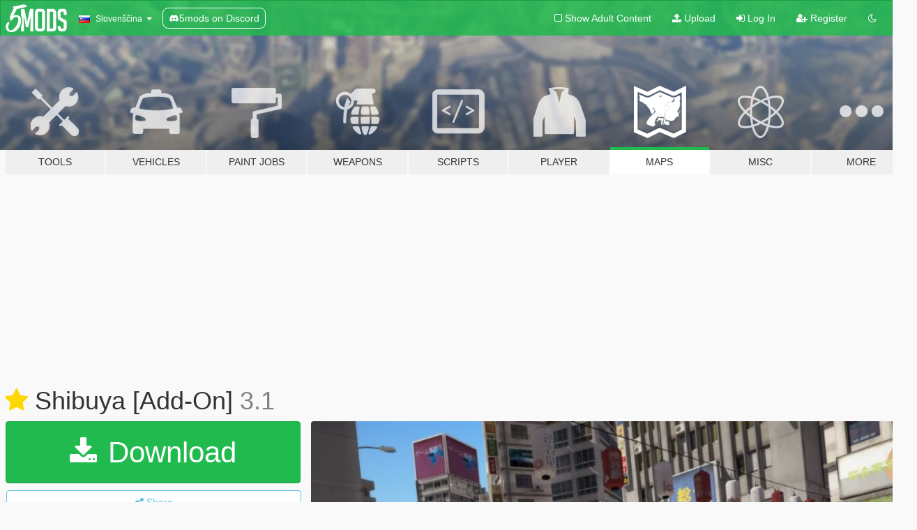

--- FILE ---
content_type: text/html; charset=utf-8
request_url: https://sl.gta5-mods.com/maps/shibuya-add-on
body_size: 15842
content:

<!DOCTYPE html>
<html lang="sl" dir="ltr">
<head>
	<title>
		Shibuya [Add-On] - GTA5-Mods.com
	</title>

		<script
		  async
		  src="https://hb.vntsm.com/v4/live/vms/sites/gta5-mods.com/index.js"
        ></script>

        <script>
          self.__VM = self.__VM || [];
          self.__VM.push(function (admanager, scope) {
            scope.Config.buildPlacement((configBuilder) => {
              configBuilder.add("billboard");
              configBuilder.addDefaultOrUnique("mobile_mpu").setBreakPoint("mobile")
            }).display("top-ad");

            scope.Config.buildPlacement((configBuilder) => {
              configBuilder.add("leaderboard");
              configBuilder.addDefaultOrUnique("mobile_mpu").setBreakPoint("mobile")
            }).display("central-ad");

            scope.Config.buildPlacement((configBuilder) => {
              configBuilder.add("mpu");
              configBuilder.addDefaultOrUnique("mobile_mpu").setBreakPoint("mobile")
            }).display("side-ad");

            scope.Config.buildPlacement((configBuilder) => {
              configBuilder.add("leaderboard");
              configBuilder.addDefaultOrUnique("mpu").setBreakPoint({ mediaQuery: "max-width:1200px" })
            }).display("central-ad-2");

            scope.Config.buildPlacement((configBuilder) => {
              configBuilder.add("leaderboard");
              configBuilder.addDefaultOrUnique("mobile_mpu").setBreakPoint("mobile")
            }).display("bottom-ad");

            scope.Config.buildPlacement((configBuilder) => {
              configBuilder.add("desktop_takeover");
              configBuilder.addDefaultOrUnique("mobile_takeover").setBreakPoint("mobile")
            }).display("takeover-ad");

            scope.Config.get('mpu').display('download-ad-1');
          });
        </script>

	<meta charset="utf-8">
	<meta name="viewport" content="width=320, initial-scale=1.0, maximum-scale=1.0">
	<meta http-equiv="X-UA-Compatible" content="IE=edge">
	<meta name="msapplication-config" content="none">
	<meta name="theme-color" content="#20ba4e">
	<meta name="msapplication-navbutton-color" content="#20ba4e">
	<meta name="apple-mobile-web-app-capable" content="yes">
	<meta name="apple-mobile-web-app-status-bar-style" content="#20ba4e">
	<meta name="csrf-param" content="authenticity_token" />
<meta name="csrf-token" content="jRdTsed0kYygFgTofimRBliviobekD9IJ1qlPTNKw3dew8WvM3+ByGWS7QuJBXCJC/f8DeDIBGwPmL2Bd4v44Q==" />
	    <!--suppress ALL -->

    <meta property="og:url" content="https://sl.gta5-mods.com/maps/shibuya-add-on">
    <meta property="og:title" content="Shibuya [Add-On]">
    <meta property="og:description" content="DO NOT REUPLOAD HERE OR ANYWHERE ELSE   Want beta access to this map mod and others like Vice City and San Andreas? Join here - https://discord.gg/Z7uqRdr  Description:  Drift around this tokyo like map with LOD and SLOD. This is possibly the most optimised map I have ever done I hope you enjoy. This map was done exclusivly for Hashiyra (previously known as xongames) but I decided to upload because of the immense quality of map.  Ma...">
    <meta property="og:site_name" content="GTA5-Mods.com">
    <meta property="og:image" content="https://img.gta5-mods.com/q75/images/shibuya-add-on/1c7f76-2019.04.27-14.12_01.jpg">

    <meta name="twitter:card" content="summary_large_image">
    <meta name="twitter:site" content="@5mods">
    <meta name="twitter:title" content="Shibuya [Add-On]">
    <meta name="twitter:description" content="DO NOT REUPLOAD HERE OR ANYWHERE ELSE   Want beta access to this map mod and others like Vice City and San Andreas? Join here - https://discord.gg/Z7uqRdr  Description:  Drift around this tokyo like map with LOD and SLOD. This is possibly the most optimised map I have ever done I hope you enjoy. This map was done exclusivly for Hashiyra (previously known as xongames) but I decided to upload because of the immense quality of map.  Ma...">
    <meta name="twitter:image" content="https://img.gta5-mods.com/q75/images/shibuya-add-on/1c7f76-2019.04.27-14.12_01.jpg">


	<link rel="shortcut icon" type="image/x-icon" href="https://images.gta5-mods.com/icons/favicon.png">
	<link rel="stylesheet" media="screen" href="/assets/application-7e510725ebc5c55e88a9fd87c027a2aa9e20126744fbac89762e0fd54819c399.css" />
	    <link rel="alternate" hreflang="id" href="https://id.gta5-mods.com/maps/shibuya-add-on">
    <link rel="alternate" hreflang="ms" href="https://ms.gta5-mods.com/maps/shibuya-add-on">
    <link rel="alternate" hreflang="bg" href="https://bg.gta5-mods.com/maps/shibuya-add-on">
    <link rel="alternate" hreflang="ca" href="https://ca.gta5-mods.com/maps/shibuya-add-on">
    <link rel="alternate" hreflang="cs" href="https://cs.gta5-mods.com/maps/shibuya-add-on">
    <link rel="alternate" hreflang="da" href="https://da.gta5-mods.com/maps/shibuya-add-on">
    <link rel="alternate" hreflang="de" href="https://de.gta5-mods.com/maps/shibuya-add-on">
    <link rel="alternate" hreflang="el" href="https://el.gta5-mods.com/maps/shibuya-add-on">
    <link rel="alternate" hreflang="en" href="https://www.gta5-mods.com/maps/shibuya-add-on">
    <link rel="alternate" hreflang="es" href="https://es.gta5-mods.com/maps/shibuya-add-on">
    <link rel="alternate" hreflang="fr" href="https://fr.gta5-mods.com/maps/shibuya-add-on">
    <link rel="alternate" hreflang="gl" href="https://gl.gta5-mods.com/maps/shibuya-add-on">
    <link rel="alternate" hreflang="ko" href="https://ko.gta5-mods.com/maps/shibuya-add-on">
    <link rel="alternate" hreflang="hi" href="https://hi.gta5-mods.com/maps/shibuya-add-on">
    <link rel="alternate" hreflang="it" href="https://it.gta5-mods.com/maps/shibuya-add-on">
    <link rel="alternate" hreflang="hu" href="https://hu.gta5-mods.com/maps/shibuya-add-on">
    <link rel="alternate" hreflang="mk" href="https://mk.gta5-mods.com/maps/shibuya-add-on">
    <link rel="alternate" hreflang="nl" href="https://nl.gta5-mods.com/maps/shibuya-add-on">
    <link rel="alternate" hreflang="nb" href="https://no.gta5-mods.com/maps/shibuya-add-on">
    <link rel="alternate" hreflang="pl" href="https://pl.gta5-mods.com/maps/shibuya-add-on">
    <link rel="alternate" hreflang="pt-BR" href="https://pt.gta5-mods.com/maps/shibuya-add-on">
    <link rel="alternate" hreflang="ro" href="https://ro.gta5-mods.com/maps/shibuya-add-on">
    <link rel="alternate" hreflang="ru" href="https://ru.gta5-mods.com/maps/shibuya-add-on">
    <link rel="alternate" hreflang="sl" href="https://sl.gta5-mods.com/maps/shibuya-add-on">
    <link rel="alternate" hreflang="fi" href="https://fi.gta5-mods.com/maps/shibuya-add-on">
    <link rel="alternate" hreflang="sv" href="https://sv.gta5-mods.com/maps/shibuya-add-on">
    <link rel="alternate" hreflang="vi" href="https://vi.gta5-mods.com/maps/shibuya-add-on">
    <link rel="alternate" hreflang="tr" href="https://tr.gta5-mods.com/maps/shibuya-add-on">
    <link rel="alternate" hreflang="uk" href="https://uk.gta5-mods.com/maps/shibuya-add-on">
    <link rel="alternate" hreflang="zh-CN" href="https://zh.gta5-mods.com/maps/shibuya-add-on">

  <script src="/javascripts/ads.js"></script>

		<!-- Nexus Google Tag Manager -->
		<script nonce="true">
//<![CDATA[
				window.dataLayer = window.dataLayer || [];

						window.dataLayer.push({
								login_status: 'Guest',
								user_id: undefined,
								gta5mods_id: undefined,
						});

//]]>
</script>
		<script nonce="true">
//<![CDATA[
				(function(w,d,s,l,i){w[l]=w[l]||[];w[l].push({'gtm.start':
				new Date().getTime(),event:'gtm.js'});var f=d.getElementsByTagName(s)[0],
				j=d.createElement(s),dl=l!='dataLayer'?'&l='+l:'';j.async=true;j.src=
				'https://www.googletagmanager.com/gtm.js?id='+i+dl;f.parentNode.insertBefore(j,f);
				})(window,document,'script','dataLayer','GTM-KCVF2WQ');

//]]>
</script>		<!-- End Nexus Google Tag Manager -->
</head>
<body class=" sl">
	<!-- Google Tag Manager (noscript) -->
	<noscript><iframe src="https://www.googletagmanager.com/ns.html?id=GTM-KCVF2WQ"
										height="0" width="0" style="display:none;visibility:hidden"></iframe></noscript>
	<!-- End Google Tag Manager (noscript) -->

<div id="page-cover"></div>
<div id="page-loading">
	<span class="graphic"></span>
	<span class="message">Loading...</span>
</div>

<div id="page-cover"></div>

<nav id="main-nav" class="navbar navbar-default">
  <div class="container">
    <div class="navbar-header">
      <a class="navbar-brand" href="/"></a>

      <ul class="nav navbar-nav">
        <li id="language-dropdown" class="dropdown">
          <a href="#language" class="dropdown-toggle" data-toggle="dropdown">
            <span class="famfamfam-flag-si icon"></span>&nbsp;
            <span class="language-name">Slovenščina</span>
            <span class="caret"></span>
          </a>

          <ul class="dropdown-menu dropdown-menu-with-footer">
                <li>
                  <a href="https://id.gta5-mods.com/maps/shibuya-add-on">
                    <span class="famfamfam-flag-id"></span>
                    <span class="language-name">Bahasa Indonesia</span>
                  </a>
                </li>
                <li>
                  <a href="https://ms.gta5-mods.com/maps/shibuya-add-on">
                    <span class="famfamfam-flag-my"></span>
                    <span class="language-name">Bahasa Melayu</span>
                  </a>
                </li>
                <li>
                  <a href="https://bg.gta5-mods.com/maps/shibuya-add-on">
                    <span class="famfamfam-flag-bg"></span>
                    <span class="language-name">Български</span>
                  </a>
                </li>
                <li>
                  <a href="https://ca.gta5-mods.com/maps/shibuya-add-on">
                    <span class="famfamfam-flag-catalonia"></span>
                    <span class="language-name">Català</span>
                  </a>
                </li>
                <li>
                  <a href="https://cs.gta5-mods.com/maps/shibuya-add-on">
                    <span class="famfamfam-flag-cz"></span>
                    <span class="language-name">Čeština</span>
                  </a>
                </li>
                <li>
                  <a href="https://da.gta5-mods.com/maps/shibuya-add-on">
                    <span class="famfamfam-flag-dk"></span>
                    <span class="language-name">Dansk</span>
                  </a>
                </li>
                <li>
                  <a href="https://de.gta5-mods.com/maps/shibuya-add-on">
                    <span class="famfamfam-flag-de"></span>
                    <span class="language-name">Deutsch</span>
                  </a>
                </li>
                <li>
                  <a href="https://el.gta5-mods.com/maps/shibuya-add-on">
                    <span class="famfamfam-flag-gr"></span>
                    <span class="language-name">Ελληνικά</span>
                  </a>
                </li>
                <li>
                  <a href="https://www.gta5-mods.com/maps/shibuya-add-on">
                    <span class="famfamfam-flag-gb"></span>
                    <span class="language-name">English</span>
                  </a>
                </li>
                <li>
                  <a href="https://es.gta5-mods.com/maps/shibuya-add-on">
                    <span class="famfamfam-flag-es"></span>
                    <span class="language-name">Español</span>
                  </a>
                </li>
                <li>
                  <a href="https://fr.gta5-mods.com/maps/shibuya-add-on">
                    <span class="famfamfam-flag-fr"></span>
                    <span class="language-name">Français</span>
                  </a>
                </li>
                <li>
                  <a href="https://gl.gta5-mods.com/maps/shibuya-add-on">
                    <span class="famfamfam-flag-es-gl"></span>
                    <span class="language-name">Galego</span>
                  </a>
                </li>
                <li>
                  <a href="https://ko.gta5-mods.com/maps/shibuya-add-on">
                    <span class="famfamfam-flag-kr"></span>
                    <span class="language-name">한국어</span>
                  </a>
                </li>
                <li>
                  <a href="https://hi.gta5-mods.com/maps/shibuya-add-on">
                    <span class="famfamfam-flag-in"></span>
                    <span class="language-name">हिन्दी</span>
                  </a>
                </li>
                <li>
                  <a href="https://it.gta5-mods.com/maps/shibuya-add-on">
                    <span class="famfamfam-flag-it"></span>
                    <span class="language-name">Italiano</span>
                  </a>
                </li>
                <li>
                  <a href="https://hu.gta5-mods.com/maps/shibuya-add-on">
                    <span class="famfamfam-flag-hu"></span>
                    <span class="language-name">Magyar</span>
                  </a>
                </li>
                <li>
                  <a href="https://mk.gta5-mods.com/maps/shibuya-add-on">
                    <span class="famfamfam-flag-mk"></span>
                    <span class="language-name">Македонски</span>
                  </a>
                </li>
                <li>
                  <a href="https://nl.gta5-mods.com/maps/shibuya-add-on">
                    <span class="famfamfam-flag-nl"></span>
                    <span class="language-name">Nederlands</span>
                  </a>
                </li>
                <li>
                  <a href="https://no.gta5-mods.com/maps/shibuya-add-on">
                    <span class="famfamfam-flag-no"></span>
                    <span class="language-name">Norsk</span>
                  </a>
                </li>
                <li>
                  <a href="https://pl.gta5-mods.com/maps/shibuya-add-on">
                    <span class="famfamfam-flag-pl"></span>
                    <span class="language-name">Polski</span>
                  </a>
                </li>
                <li>
                  <a href="https://pt.gta5-mods.com/maps/shibuya-add-on">
                    <span class="famfamfam-flag-br"></span>
                    <span class="language-name">Português do Brasil</span>
                  </a>
                </li>
                <li>
                  <a href="https://ro.gta5-mods.com/maps/shibuya-add-on">
                    <span class="famfamfam-flag-ro"></span>
                    <span class="language-name">Română</span>
                  </a>
                </li>
                <li>
                  <a href="https://ru.gta5-mods.com/maps/shibuya-add-on">
                    <span class="famfamfam-flag-ru"></span>
                    <span class="language-name">Русский</span>
                  </a>
                </li>
                <li>
                  <a href="https://sl.gta5-mods.com/maps/shibuya-add-on">
                    <span class="famfamfam-flag-si"></span>
                    <span class="language-name">Slovenščina</span>
                  </a>
                </li>
                <li>
                  <a href="https://fi.gta5-mods.com/maps/shibuya-add-on">
                    <span class="famfamfam-flag-fi"></span>
                    <span class="language-name">Suomi</span>
                  </a>
                </li>
                <li>
                  <a href="https://sv.gta5-mods.com/maps/shibuya-add-on">
                    <span class="famfamfam-flag-se"></span>
                    <span class="language-name">Svenska</span>
                  </a>
                </li>
                <li>
                  <a href="https://vi.gta5-mods.com/maps/shibuya-add-on">
                    <span class="famfamfam-flag-vn"></span>
                    <span class="language-name">Tiếng Việt</span>
                  </a>
                </li>
                <li>
                  <a href="https://tr.gta5-mods.com/maps/shibuya-add-on">
                    <span class="famfamfam-flag-tr"></span>
                    <span class="language-name">Türkçe</span>
                  </a>
                </li>
                <li>
                  <a href="https://uk.gta5-mods.com/maps/shibuya-add-on">
                    <span class="famfamfam-flag-ua"></span>
                    <span class="language-name">Українська</span>
                  </a>
                </li>
                <li>
                  <a href="https://zh.gta5-mods.com/maps/shibuya-add-on">
                    <span class="famfamfam-flag-cn"></span>
                    <span class="language-name">中文</span>
                  </a>
                </li>
          </ul>
        </li>
        <li class="discord-link">
          <a href="https://discord.gg/2PR7aMzD4U" target="_blank" rel="noreferrer">
            <img src="https://images.gta5-mods.com/site/discord-header.svg" height="15px" alt="">
            <span>5mods on Discord</span>
          </a>
        </li>
      </ul>
    </div>

    <ul class="nav navbar-nav navbar-right">
        <li>
          <a href="/adult_filter" title="Light mode">
              <span class="fa fa-square-o"></span>
            <span>Show Adult <span class="adult-filter__content-text">Content</span></span>
          </a>
        </li>
      <li class="hidden-xs">
        <a href="/upload">
          <span class="icon fa fa-upload"></span>
          Upload
        </a>
      </li>

        <li>
          <a href="/login?r=/maps/shibuya-add-on">
            <span class="icon fa fa-sign-in"></span>
            <span class="login-text">Log In</span>
          </a>
        </li>

        <li class="hidden-xs">
          <a href="/register?r=/maps/shibuya-add-on">
            <span class="icon fa fa-user-plus"></span>
            Register
          </a>
        </li>

        <li>
            <a href="/dark_mode" title="Dark mode">
              <span class="fa fa-moon-o"></span>
            </a>
        </li>

      <li id="search-dropdown">
        <a href="#search" class="dropdown-toggle" data-toggle="dropdown">
          <span class="fa fa-search"></span>
        </a>

        <div class="dropdown-menu">
          <div class="form-inline">
            <div class="form-group">
              <div class="input-group">
                <div class="input-group-addon"><span  class="fa fa-search"></span></div>
                <input type="text" class="form-control" placeholder="Search GTA 5 mods...">
              </div>
            </div>
            <button type="submit" class="btn btn-primary">
              Search
            </button>
          </div>
        </div>
      </li>
    </ul>
  </div>
</nav>

<div id="banner" class="maps">
  <div class="container hidden-xs">
    <div id="intro">
      <h1 class="styled">Welcome to GTA5-Mods.com</h1>
      <p>Select one of the following categories to start browsing the latest GTA 5 PC mods:</p>
    </div>
  </div>

  <div class="container">
    <ul id="navigation" class="clearfix sl">
        <li class="tools ">
          <a href="/tools">
            <span class="icon-category"></span>
            <span class="label-border"></span>
            <span class="label-category ">
              <span>Tools</span>
            </span>
          </a>
        </li>
        <li class="vehicles ">
          <a href="/vehicles">
            <span class="icon-category"></span>
            <span class="label-border"></span>
            <span class="label-category ">
              <span>Vehicles</span>
            </span>
          </a>
        </li>
        <li class="paintjobs ">
          <a href="/paintjobs">
            <span class="icon-category"></span>
            <span class="label-border"></span>
            <span class="label-category ">
              <span>Paint Jobs</span>
            </span>
          </a>
        </li>
        <li class="weapons ">
          <a href="/weapons">
            <span class="icon-category"></span>
            <span class="label-border"></span>
            <span class="label-category ">
              <span>Weapons</span>
            </span>
          </a>
        </li>
        <li class="scripts ">
          <a href="/scripts">
            <span class="icon-category"></span>
            <span class="label-border"></span>
            <span class="label-category ">
              <span>Scripts</span>
            </span>
          </a>
        </li>
        <li class="player ">
          <a href="/player">
            <span class="icon-category"></span>
            <span class="label-border"></span>
            <span class="label-category ">
              <span>Player</span>
            </span>
          </a>
        </li>
        <li class="maps active">
          <a href="/maps">
            <span class="icon-category"></span>
            <span class="label-border"></span>
            <span class="label-category ">
              <span>Maps</span>
            </span>
          </a>
        </li>
        <li class="misc ">
          <a href="/misc">
            <span class="icon-category"></span>
            <span class="label-border"></span>
            <span class="label-category ">
              <span>Misc</span>
            </span>
          </a>
        </li>
      <li id="more-dropdown" class="more dropdown">
        <a href="#more" class="dropdown-toggle" data-toggle="dropdown">
          <span class="icon-category"></span>
          <span class="label-border"></span>
          <span class="label-category ">
            <span>More</span>
          </span>
        </a>

        <ul class="dropdown-menu pull-right">
          <li>
            <a href="http://www.gta5cheats.com" target="_blank">
              <span class="fa fa-external-link"></span>
              GTA 5 Cheats
            </a>
          </li>
        </ul>
      </li>
    </ul>
  </div>
</div>

<div id="content">
  


<div id="file" class="container" data-user-file-id="74212">
  <div class="clearfix">
      <div id="top-ad" class="ad-container"></div>

    <h1>
      <a class="fa fa-star featured-star" title="Featured on 25. nov 2018" href="/all/tags/featured"></a>
      Shibuya [Add-On]
      <span class="version">3.1</span>

    </h1>
  </div>


    <div id="file-container" class="row">
      <div class="col-sm-5 col-lg-4">

          <a href="/maps/shibuya-add-on/download/132954" class="btn btn-primary btn-download" >
            <span class="fa fa-download"></span>
            Download
          </a>

        <div class="file-actions">

          <div class="row">
            <div class="col-xs-12 share-container">
              <div id="share-list">
                <ul>
                  <li>
                    <a href="#share-facebook" class="facebook" title="Share to Facebook">
                      <span class="fa fa-facebook"></span>
                    </a>
                  </li>
                  <li>
                    <a href="#share-twitter" class="twitter" title="Share to Twitter" data-text="Shibuya [Add-On]">
                      <span class="fa fa-twitter"></span>
                    </a>
                  </li>
                  <li>
                    <a href="#share-vk" class="vk" title="Share to VKontakte">
                      <span class="fa fa-vk"></span>
                    </a>
                  </li>
                </ul>
              </div>

              <button class="btn btn-o-info btn-block">
                <span class="fa fa-share-alt "></span>
                <span>Share</span>
              </button>
            </div>

          </div>
        </div>
        <div class="panel panel-default">
          <div class="panel-body">
            <div class="user-panel row">
              <div class="col-xs-3">
                <a href="/users/ryanm2711">
                  <img class="img-responsive" src="https://img.gta5-mods.com/q75-w100-h100-cfill/avatars/348125/a3fdc6-Screenshot_9.jpg" alt="A3fdc6 screenshot 9" />
                </a>
              </div>
              <div class="col-xs-9">
                <a class="username" href="/users/ryanm2711">ryanm2711</a>
                  <br/>
                  <div class="user-social">
                    


<a title="Twitter" target="_blank" href="https://www.twitter.com/ryanm2711"><span class="fa fa-twitter-square"></span></a>


<a title="YouTube" target="_blank" href="https://www.youtube.com/channel/UC8m_FXbIoX22sbRAXNsWg9A"><span class="fa fa-youtube"></span></a>


<a title="Rockstar Games Social Club" target="_blank" href="http://socialclub.rockstargames.com/member/ryanm2711"><span class="fa fa-socialclub size-20"></span></a>
<a title="GitHub" target="_blank" href="https://github.com/ryanm2711"><span class="fa fa-github"></span></a>


                  </div>

                  <div class="g-ytsubscribe" data-channel="null" data-channelid="UC8m_FXbIoX22sbRAXNsWg9A" data-layout="default" data-count="default"></div>


              </div>
            </div>
          </div>
        </div>

          <div class="panel panel-default hidden-xs">
            <div class="panel-body">
  <h3 class="mt-0">
    <i class="fa fa-list-alt"></i>
    <span class="translation_missing" title="translation missing: sl.user_file.all_versions">All Versions</span>
  </h3>
      <div class="well pull-left file-version-container ">
        <div class="pull-left">
          <i class="fa fa-file"></i>&nbsp;3.1 <span>(current)</span>
          <p>
            <span class="num-downloads">7.956 downloads <span class="file-size">, 200 MB</span></span>
            <br/><span class="num-downloads">16. feb 2022</span>
          </p>
        </div>
        <div class="pull-right" >
                  <a target="_blank" href="https://www.virustotal.com/gui/file/e8cb2954ee912faafe3231d84c20df2ee106698b33185a25d8a872597436ba44/detection/f-e8cb2954ee912faafe3231d84c20df2ee106698b33185a25d8a872597436ba44-1644983757"><i data-container="body" data-trigger="hover" data-toggle="popover" data-placement="top" data-html="true" data-title="<b class='color-success'>This file is safe <i class='fa fa-check-circle-o'></i></b>" data-content="<i>This file has been scanned for viruses and is safe to download.</i>" class="fa fa-shield vt-version"></i></a>

              <a target="_blank" href="/maps/shibuya-add-on/download/132954"><i class="fa fa-download download-version"></i></a>
        </div>
      </div>
      <div class="well pull-left file-version-container ">
        <div class="pull-left">
          <i class="fa fa-file"></i>&nbsp;3.0 
          <p>
            <span class="num-downloads">6.793 downloads <span class="file-size">, 90 MB</span></span>
            <br/><span class="num-downloads">27. apr 2019</span>
          </p>
        </div>
        <div class="pull-right" >
                  <a target="_blank" href="https://www.virustotal.com/file/9737eeaf8cc1d20cc4404e4b33101752e1fab8db10254184d08f0ac12dc09d1b/analysis/1556372052/"><i data-container="body" data-trigger="hover" data-toggle="popover" data-placement="top" data-html="true" data-title="<b class='color-success'>This file is safe <i class='fa fa-check-circle-o'></i></b>" data-content="<i>This file has been scanned for viruses and is safe to download.</i>" class="fa fa-shield vt-version"></i></a>

              <a target="_blank" href="/maps/shibuya-add-on/download/69039"><i class="fa fa-download download-version"></i></a>
        </div>
      </div>
</div>
          </div>

          <div id="side-ad" class="ad-container"></div>

        <div class="file-list">
            <div class="col-xs-12 hidden-xs">
              <h4>More mods by <a class="username" href="/users/ryanm2711">ryanm2711</a>:</h4>
                
<div class="file-list-obj">
  <a href="/scripts/skinningv" title="SkinningV" class="preview empty">

    <img title="SkinningV" class="img-responsive" alt="SkinningV" src="https://img.gta5-mods.com/q75-w500-h333-cfill/images/skinningv/931175-Screenshot_1.jpg" />

      <ul class="categories">
            <li>Gameplay</li>
            <li>.Net</li>
            <li>Featured</li>
      </ul>

      <div class="stats">
        <div>
            <span title="4.88 star rating">
              <span class="fa fa-star"></span> 4.88
            </span>
        </div>
        <div>
          <span title="4.120 Downloads">
            <span class="fa fa-download"></span> 4.120
          </span>
          <span class="stats-likes" title="125 Likes">
            <span class="fa fa-thumbs-up"></span> 125
          </span>
        </div>
      </div>

  </a>
  <div class="details">
    <div class="top">
      <div class="name">
        <a href="/scripts/skinningv" title="SkinningV">
          <span dir="ltr">SkinningV</span>
        </a>
      </div>
        <div class="version" dir="ltr" title="2.0">2.0</div>
    </div>
    <div class="bottom">
      <span class="bottom-by">By</span> <a href="/users/ryanm2711" title="ryanm2711">ryanm2711</a>
    </div>
  </div>
</div>
                
<div class="file-list-obj">
  <a href="/misc/grand-theft-auto-v-music-replace-including-2-songs" title="Speedline Miracle Masterpiece Loading Screen Music" class="preview empty">

    <img title="Speedline Miracle Masterpiece Loading Screen Music" class="img-responsive" alt="Speedline Miracle Masterpiece Loading Screen Music" src="https://img.gta5-mods.com/q75-w500-h333-cfill/images/grand-theft-auto-v-music-replace-including-2-songs/9589ed-Screenshot_1.png" />

      <ul class="categories">
            <li>Loading</li>
      </ul>

      <div class="stats">
        <div>
            <span title="5.0 star rating">
              <span class="fa fa-star"></span> 5.0
            </span>
        </div>
        <div>
          <span title="483 Downloads">
            <span class="fa fa-download"></span> 483
          </span>
          <span class="stats-likes" title="15 Likes">
            <span class="fa fa-thumbs-up"></span> 15
          </span>
        </div>
      </div>

  </a>
  <div class="details">
    <div class="top">
      <div class="name">
        <a href="/misc/grand-theft-auto-v-music-replace-including-2-songs" title="Speedline Miracle Masterpiece Loading Screen Music">
          <span dir="ltr">Speedline Miracle Masterpiece Loading Screen Music</span>
        </a>
      </div>
        <div class="version" dir="ltr" title="1.1">1.1</div>
    </div>
    <div class="bottom">
      <span class="bottom-by">By</span> <a href="/users/ryanm2711" title="ryanm2711">ryanm2711</a>
    </div>
  </div>
</div>
                
<div class="file-list-obj">
  <a href="/maps/lake-louise-add-on" title="Lake Louise [Add-On] (Discontinued)" class="preview empty">

    <img title="Lake Louise [Add-On] (Discontinued)" class="img-responsive" alt="Lake Louise [Add-On] (Discontinued)" src="https://img.gta5-mods.com/q75-w500-h333-cfill/images/lake-louise-add-on/f76b13-Screenshot_2.jpg" />

      <ul class="categories">
            <li>Map Model</li>
            <li>Road</li>
            <li>Add-On</li>
      </ul>

      <div class="stats">
        <div>
            <span title="4.58 star rating">
              <span class="fa fa-star"></span> 4.58
            </span>
        </div>
        <div>
          <span title="5.979 Downloads">
            <span class="fa fa-download"></span> 5.979
          </span>
          <span class="stats-likes" title="172 Likes">
            <span class="fa fa-thumbs-up"></span> 172
          </span>
        </div>
      </div>

  </a>
  <div class="details">
    <div class="top">
      <div class="name">
        <a href="/maps/lake-louise-add-on" title="Lake Louise [Add-On] (Discontinued)">
          <span dir="ltr">Lake Louise [Add-On] (Discontinued)</span>
        </a>
      </div>
        <div class="version" dir="ltr" title="1.0">1.0</div>
    </div>
    <div class="bottom">
      <span class="bottom-by">By</span> <a href="/users/ryanm2711" title="ryanm2711">ryanm2711</a>
    </div>
  </div>
</div>
                
<div class="file-list-obj">
  <a href="/maps/red-dead-desert-add-on" title="Red Dead Desert [Add-On]" class="preview empty">

    <img title="Red Dead Desert [Add-On]" class="img-responsive" alt="Red Dead Desert [Add-On]" src="https://img.gta5-mods.com/q75-w500-h333-cfill/images/red-dead-desert-add-on/383444-20171009001802_1.jpg" />

      <ul class="categories">
            <li>Map Model</li>
            <li>Add-On</li>
            <li>Featured</li>
      </ul>

      <div class="stats">
        <div>
            <span title="4.43 star rating">
              <span class="fa fa-star"></span> 4.43
            </span>
        </div>
        <div>
          <span title="34.314 Downloads">
            <span class="fa fa-download"></span> 34.314
          </span>
          <span class="stats-likes" title="508 Likes">
            <span class="fa fa-thumbs-up"></span> 508
          </span>
        </div>
      </div>

  </a>
  <div class="details">
    <div class="top">
      <div class="name">
        <a href="/maps/red-dead-desert-add-on" title="Red Dead Desert [Add-On]">
          <span dir="ltr">Red Dead Desert [Add-On]</span>
        </a>
      </div>
        <div class="version" dir="ltr" title="3.1">3.1</div>
    </div>
    <div class="bottom">
      <span class="bottom-by">By</span> <a href="/users/ryanm2711" title="ryanm2711">ryanm2711</a>
    </div>
  </div>
</div>
                
<div class="file-list-obj">
  <a href="/scripts/deathblips-looting-included-ryanm2711" title="Advanced Looting V (Death Blips Included)" class="preview empty">

    <img title="Advanced Looting V (Death Blips Included)" class="img-responsive" alt="Advanced Looting V (Death Blips Included)" src="https://img.gta5-mods.com/q75-w500-h333-cfill/images/deathblips-looting-included-ryanm2711/a3bd09-Screenshot_5.jpg" />

      <ul class="categories">
            <li>Gameplay</li>
            <li>.Net</li>
            <li>Featured</li>
      </ul>

      <div class="stats">
        <div>
            <span title="4.38 star rating">
              <span class="fa fa-star"></span> 4.38
            </span>
        </div>
        <div>
          <span title="3.986 Downloads">
            <span class="fa fa-download"></span> 3.986
          </span>
          <span class="stats-likes" title="94 Likes">
            <span class="fa fa-thumbs-up"></span> 94
          </span>
        </div>
      </div>

  </a>
  <div class="details">
    <div class="top">
      <div class="name">
        <a href="/scripts/deathblips-looting-included-ryanm2711" title="Advanced Looting V (Death Blips Included)">
          <span dir="ltr">Advanced Looting V (Death Blips Included)</span>
        </a>
      </div>
        <div class="version" dir="ltr" title="2.0">2.0</div>
    </div>
    <div class="bottom">
      <span class="bottom-by">By</span> <a href="/users/ryanm2711" title="ryanm2711">ryanm2711</a>
    </div>
  </div>
</div>
            </div>

        </div>
      </div>

      <div class="col-sm-7 col-lg-8">
          <div id="file-media">
            <!-- Cover Media -->
            <div class="text-center">

                <a target="_blank" class="thumbnail mfp-image cover-media" title="Shibuya [Add-On]" href="https://img.gta5-mods.com/q95/images/shibuya-add-on/1c7f76-2019.04.27-14.12_01.jpg"><img class="img-responsive" src="https://img.gta5-mods.com/q85-w800/images/shibuya-add-on/1c7f76-2019.04.27-14.12_01.jpg" alt="1c7f76 2019.04.27 14.12 01" /></a>
            </div>

            <!-- Remaining Media -->
              <div class="media-thumbnails row">
                    <div class="col-xs-4 col-md-2">
                      <a target="_blank" class="thumbnail mfp-image" title="Shibuya [Add-On]" href="https://img.gta5-mods.com/q95/images/shibuya-add-on/112b04-2019.04.27-14.13.jpg"><img class="img-responsive" src="https://img.gta5-mods.com/q75-w350-h233-cfill/images/shibuya-add-on/112b04-2019.04.27-14.13.jpg" alt="112b04 2019.04.27 14.13" /></a>
                    </div>
                    <div class="col-xs-4 col-md-2">
                      <a target="_blank" class="thumbnail mfp-image" title="Shibuya [Add-On]" href="https://img.gta5-mods.com/q95/images/shibuya-add-on/112b04-2019.04.27-14.19.jpg"><img class="img-responsive" src="https://img.gta5-mods.com/q75-w350-h233-cfill/images/shibuya-add-on/112b04-2019.04.27-14.19.jpg" alt="112b04 2019.04.27 14.19" /></a>
                    </div>
                    <div class="col-xs-4 col-md-2">
                      <a target="_blank" class="thumbnail mfp-image" title="Shibuya [Add-On]" href="https://img.gta5-mods.com/q95/images/shibuya-add-on/112b04-2019.04.27-14.16.jpg"><img class="img-responsive" src="https://img.gta5-mods.com/q75-w350-h233-cfill/images/shibuya-add-on/112b04-2019.04.27-14.16.jpg" alt="112b04 2019.04.27 14.16" /></a>
                    </div>
                    <div class="col-xs-4 col-md-2">
                      <a target="_blank" class="thumbnail mfp-image" title="Shibuya [Add-On]" href="https://img.gta5-mods.com/q95/images/shibuya-add-on/112b04-2019.04.27-14.14.jpg"><img class="img-responsive" src="https://img.gta5-mods.com/q75-w350-h233-cfill/images/shibuya-add-on/112b04-2019.04.27-14.14.jpg" alt="112b04 2019.04.27 14.14" /></a>
                    </div>
                    <div class="col-xs-4 col-md-2">
                      <a target="_blank" class="thumbnail mfp-image" title="Shibuya [Add-On]" href="https://img.gta5-mods.com/q95/images/shibuya-add-on/112b04-2019.04.27-14.11.jpg"><img class="img-responsive" src="https://img.gta5-mods.com/q75-w350-h233-cfill/images/shibuya-add-on/112b04-2019.04.27-14.11.jpg" alt="112b04 2019.04.27 14.11" /></a>
                    </div>
                    <div class="col-xs-4 col-md-2">
                      <a target="_blank" class="thumbnail mfp-image" title="Shibuya [Add-On]" href="https://img.gta5-mods.com/q95/images/shibuya-add-on/112b04-2019.04.27-14.12.jpg"><img class="img-responsive" src="https://img.gta5-mods.com/q75-w350-h233-cfill/images/shibuya-add-on/112b04-2019.04.27-14.12.jpg" alt="112b04 2019.04.27 14.12" /></a>
                    </div>

                  <div class="extra-media collapse">
                        <div class="col-xs-4 col-md-2">
                          
  <a href="https://www.youtube.com/watch?v=ygRyumhLvng" class="thumbnail mfp-iframe" data-video-source="YOUTUBE" data-video-source-id="ygRyumhLvng" data-username="hoamok1998">
    
    <span class="play-button fa fa-youtube-play"></span>
    <img class="img-responsive" src="https://img.youtube.com/vi/ygRyumhLvng/mqdefault.jpg" alt="Mqdefault" />
  </a>


                        </div>
                        <div class="col-xs-4 col-md-2">
                          
  <a href="https://www.youtube.com/watch?v=rHZuNESoXOI" class="thumbnail mfp-iframe" data-video-source="YOUTUBE" data-video-source-id="rHZuNESoXOI" data-username="ShadowSyedYT">
    
    <span class="play-button fa fa-youtube-play"></span>
    <img class="img-responsive" src="https://img.youtube.com/vi/rHZuNESoXOI/mqdefault.jpg" alt="Mqdefault" />
  </a>


                        </div>
                        <div class="col-xs-4 col-md-2">
                          
  <a href="https://www.youtube.com/watch?v=P4JGGRzbYYc" class="thumbnail mfp-iframe" data-video-source="YOUTUBE" data-video-source-id="P4JGGRzbYYc" data-username="Joe Stonell">
    
    <span class="play-button fa fa-youtube-play"></span>
    <img class="img-responsive" src="https://img.youtube.com/vi/P4JGGRzbYYc/mqdefault.jpg" alt="Mqdefault" />
  </a>


                        </div>
                        <div class="col-xs-4 col-md-2">
                          
  <a href="https://www.youtube.com/watch?v=a_31-3yyBIg" class="thumbnail mfp-iframe" data-video-source="YOUTUBE" data-video-source-id="a_31-3yyBIg" data-username="hitmaniak17">
    
    <span class="play-button fa fa-youtube-play"></span>
    <img class="img-responsive" src="https://img.youtube.com/vi/a_31-3yyBIg/mqdefault.jpg" alt="Mqdefault" />
  </a>


                        </div>
                  </div>
              </div>

                <a href="#more" class="media-limit btn btn-o-primary btn-block btn-sm">
                  <span class="fa fa-angle-down"></span>
                  Expand to see all images and videos
                  <span class="fa fa-angle-down"></span>
                </a>
          </div>

        <h3 class="clearfix" dir="auto">
          <div class="pull-left file-stats">
            <i class="fa fa-cloud-download pull-left download-icon"></i>
            <div class="file-stat file-downloads pull-left">
              <span class="num-downloads">17.442</span>
              <label>Downloads</label>
            </div>
            <i class="fa fa-thumbs-o-up pull-left like-icon"></i>
            <div class="file-stat file-likes pull-left">
              <span class="num-likes">320</span>
              <label>Likes</label>
            </div>
          </div>

                <span class="comment-average-container pull-right">
                    <span class="comment-average-rating" data-rating="4.82"></span>
                    <label>4.82 / 5 stars (47 votes)</label>
                </span>
        </h3>
        <div id="featured-comment">
          <ul class="media-list pinned-comments">
            
          </ul>
        </div>
        <div class="visible-xs-block">
          <div class="panel panel-default">
            <div class="panel-body">
              <div class="file-description">
                      <span class="description-body description-collapsed" dir="auto">
                        DO NOT REUPLOAD HERE OR ANYWHERE ELSE<br/><br/><br/><b>Want beta access to this map mod and others like Vice City and San Andreas? Join here - https://discord.gg/Z7uqRdr</b><br/><br/><b>Description:</b><br/><br/>Drift around this tokyo like map with LOD and SLOD. This is possibly the most optimised map<br/>I have ever done I hope you enjoy. This map was done exclusivly for Hashiyra (previously known as xongames)<br/>but I decided to upload because of the immense quality of map.<br/><br/>Map location is west of LS!<br/><br/>Credit to:<br/>-  Volpe for the props!<br/>- Dexyfex for OpenMapTools and Codewalker<br/>- 3doomer for GIMS EVO<br/>- 3ds Max for their software<br/>- Neos7 for GTA V Map Helper<br/><br/><b>Features:</b><br/><br/>- LOD and SLOD for everything in map (except V props)<br/>- Light up signs with LOD and SLOD too!<br/>- Normal and Spec map road textures.<br/>- Neons made by me with LOD and SLOD.<br/><br/><b>Changelog:</b><br/><br/><b>3.1</b><br/><br/>- Fixed problems with the map due to "The Contract" update such as models not loading correctly &amp; collisions being non-existent.<br/><br/><b>3.0</b><br/><br/>- Split collision file (FiveM support)<br/>- Split ytd file (FiveM support)<br/>- New LOD<br/>- Distant lights added.<br/><br/><b>2.0b</b><br/><br/>- Fixed half the map being misplaced. Sorry my bad. <br/><br/><b>2.0a</b><br/><br/>- Fixed disappearing models on certain camera angles.<br/>- Added traffic as an optional (credit to Heni for creating them)<br/><br/><b>2.0</b><br/><br/>- Neons have been added to the map to make it more like Tokyo!<br/><br/><b>How to Install:</b><br/><br/>Put shibuya folder in mods/update/x64/dlcpacks<br/><br/>Then go in to mods/update/update.rpf/common/data and add a new line in dlclist.xml and add shibuya<br/><br/>For traffic move nodes548.ynd to mods/update.rpf/x64/levels/gta5/paths.rpf
                        <div class="read-more-button-container">
                          <div class="read-more-gradient"></div>
                          <div class="read-more-button">Show Full Description</div>
                        </div>
                      </span>
              </div>
                <div id=tag-list>
                    <div>
                      <a href="/all/tags/map-model/most-downloaded">
                            <span class="label label-default">
                              <span class="fa fa-tag"></span>
                              Map Model
                            </span>
                      </a>
                    </div>
                    <div>
                      <a href="/all/tags/racetrack/most-downloaded">
                            <span class="label label-default">
                              <span class="fa fa-tag"></span>
                              Racetrack
                            </span>
                      </a>
                    </div>
                    <div>
                      <a href="/all/tags/road/most-downloaded">
                            <span class="label label-default">
                              <span class="fa fa-tag"></span>
                              Road
                            </span>
                      </a>
                    </div>
                    <div>
                      <a href="/all/tags/featured/most-downloaded">
                            <span class="label label-default">
                              <span class="fa fa-tag"></span>
                              Featured
                            </span>
                      </a>
                    </div>
                </div>


              <div id="file-dates">

                <br/>
                <small title="nedelja, 25 nov 2018 ob 14:35:46">
                  <strong>First Uploaded:</strong>
                  25. nov 2018
                  
                </small>

                  <br/>
                  <small title="sreda, 16 feb 2022 ob 04:34:47">
                    <strong>Last Updated:</strong>
                    16. feb 2022
                  </small>

                  <br/>
                  <small title="sobota, 17 jan 2026 ob 04:28:11">
                    <strong>Last Downloaded:</strong>
                    okoli 13 ur
                  </small>
              </div>
            </div>
          </div>

          <div class="panel panel-default visible-xs-block">
            <div class="panel-body">
  <h3 class="mt-0">
    <i class="fa fa-list-alt"></i>
    <span class="translation_missing" title="translation missing: sl.user_file.all_versions">All Versions</span>
  </h3>
      <div class="well pull-left file-version-container ">
        <div class="pull-left">
          <i class="fa fa-file"></i>&nbsp;3.1 <span>(current)</span>
          <p>
            <span class="num-downloads">7.956 downloads <span class="file-size">, 200 MB</span></span>
            <br/><span class="num-downloads">16. feb 2022</span>
          </p>
        </div>
        <div class="pull-right" >
                  <a target="_blank" href="https://www.virustotal.com/gui/file/e8cb2954ee912faafe3231d84c20df2ee106698b33185a25d8a872597436ba44/detection/f-e8cb2954ee912faafe3231d84c20df2ee106698b33185a25d8a872597436ba44-1644983757"><i data-container="body" data-trigger="hover" data-toggle="popover" data-placement="top" data-html="true" data-title="<b class='color-success'>This file is safe <i class='fa fa-check-circle-o'></i></b>" data-content="<i>This file has been scanned for viruses and is safe to download.</i>" class="fa fa-shield vt-version"></i></a>

              <a target="_blank" href="/maps/shibuya-add-on/download/132954"><i class="fa fa-download download-version"></i></a>
        </div>
      </div>
      <div class="well pull-left file-version-container ">
        <div class="pull-left">
          <i class="fa fa-file"></i>&nbsp;3.0 
          <p>
            <span class="num-downloads">6.793 downloads <span class="file-size">, 90 MB</span></span>
            <br/><span class="num-downloads">27. apr 2019</span>
          </p>
        </div>
        <div class="pull-right" >
                  <a target="_blank" href="https://www.virustotal.com/file/9737eeaf8cc1d20cc4404e4b33101752e1fab8db10254184d08f0ac12dc09d1b/analysis/1556372052/"><i data-container="body" data-trigger="hover" data-toggle="popover" data-placement="top" data-html="true" data-title="<b class='color-success'>This file is safe <i class='fa fa-check-circle-o'></i></b>" data-content="<i>This file has been scanned for viruses and is safe to download.</i>" class="fa fa-shield vt-version"></i></a>

              <a target="_blank" href="/maps/shibuya-add-on/download/69039"><i class="fa fa-download download-version"></i></a>
        </div>
      </div>
</div>
          </div>

          <h3 class="clearfix comments-stats" dir="auto">
              <span class="pull-left">
                  <span class="num-comments" data-count="131">131 Comments</span>
              </span>
          </h3>
          <div id="comments_mobile"></div>

          <div class="file-list">
              <div class="col-xs-12">
                <h4>More mods by <a class="username" href="/users/ryanm2711">ryanm2711</a>:</h4>
                  
<div class="file-list-obj">
  <a href="/scripts/skinningv" title="SkinningV" class="preview empty">

    <img title="SkinningV" class="img-responsive" alt="SkinningV" src="https://img.gta5-mods.com/q75-w500-h333-cfill/images/skinningv/931175-Screenshot_1.jpg" />

      <ul class="categories">
            <li>Gameplay</li>
            <li>.Net</li>
            <li>Featured</li>
      </ul>

      <div class="stats">
        <div>
            <span title="4.88 star rating">
              <span class="fa fa-star"></span> 4.88
            </span>
        </div>
        <div>
          <span title="4.120 Downloads">
            <span class="fa fa-download"></span> 4.120
          </span>
          <span class="stats-likes" title="125 Likes">
            <span class="fa fa-thumbs-up"></span> 125
          </span>
        </div>
      </div>

  </a>
  <div class="details">
    <div class="top">
      <div class="name">
        <a href="/scripts/skinningv" title="SkinningV">
          <span dir="ltr">SkinningV</span>
        </a>
      </div>
        <div class="version" dir="ltr" title="2.0">2.0</div>
    </div>
    <div class="bottom">
      <span class="bottom-by">By</span> <a href="/users/ryanm2711" title="ryanm2711">ryanm2711</a>
    </div>
  </div>
</div>
                  
<div class="file-list-obj">
  <a href="/misc/grand-theft-auto-v-music-replace-including-2-songs" title="Speedline Miracle Masterpiece Loading Screen Music" class="preview empty">

    <img title="Speedline Miracle Masterpiece Loading Screen Music" class="img-responsive" alt="Speedline Miracle Masterpiece Loading Screen Music" src="https://img.gta5-mods.com/q75-w500-h333-cfill/images/grand-theft-auto-v-music-replace-including-2-songs/9589ed-Screenshot_1.png" />

      <ul class="categories">
            <li>Loading</li>
      </ul>

      <div class="stats">
        <div>
            <span title="5.0 star rating">
              <span class="fa fa-star"></span> 5.0
            </span>
        </div>
        <div>
          <span title="483 Downloads">
            <span class="fa fa-download"></span> 483
          </span>
          <span class="stats-likes" title="15 Likes">
            <span class="fa fa-thumbs-up"></span> 15
          </span>
        </div>
      </div>

  </a>
  <div class="details">
    <div class="top">
      <div class="name">
        <a href="/misc/grand-theft-auto-v-music-replace-including-2-songs" title="Speedline Miracle Masterpiece Loading Screen Music">
          <span dir="ltr">Speedline Miracle Masterpiece Loading Screen Music</span>
        </a>
      </div>
        <div class="version" dir="ltr" title="1.1">1.1</div>
    </div>
    <div class="bottom">
      <span class="bottom-by">By</span> <a href="/users/ryanm2711" title="ryanm2711">ryanm2711</a>
    </div>
  </div>
</div>
                  
<div class="file-list-obj">
  <a href="/maps/lake-louise-add-on" title="Lake Louise [Add-On] (Discontinued)" class="preview empty">

    <img title="Lake Louise [Add-On] (Discontinued)" class="img-responsive" alt="Lake Louise [Add-On] (Discontinued)" src="https://img.gta5-mods.com/q75-w500-h333-cfill/images/lake-louise-add-on/f76b13-Screenshot_2.jpg" />

      <ul class="categories">
            <li>Map Model</li>
            <li>Road</li>
            <li>Add-On</li>
      </ul>

      <div class="stats">
        <div>
            <span title="4.58 star rating">
              <span class="fa fa-star"></span> 4.58
            </span>
        </div>
        <div>
          <span title="5.979 Downloads">
            <span class="fa fa-download"></span> 5.979
          </span>
          <span class="stats-likes" title="172 Likes">
            <span class="fa fa-thumbs-up"></span> 172
          </span>
        </div>
      </div>

  </a>
  <div class="details">
    <div class="top">
      <div class="name">
        <a href="/maps/lake-louise-add-on" title="Lake Louise [Add-On] (Discontinued)">
          <span dir="ltr">Lake Louise [Add-On] (Discontinued)</span>
        </a>
      </div>
        <div class="version" dir="ltr" title="1.0">1.0</div>
    </div>
    <div class="bottom">
      <span class="bottom-by">By</span> <a href="/users/ryanm2711" title="ryanm2711">ryanm2711</a>
    </div>
  </div>
</div>
                  
<div class="file-list-obj">
  <a href="/maps/red-dead-desert-add-on" title="Red Dead Desert [Add-On]" class="preview empty">

    <img title="Red Dead Desert [Add-On]" class="img-responsive" alt="Red Dead Desert [Add-On]" src="https://img.gta5-mods.com/q75-w500-h333-cfill/images/red-dead-desert-add-on/383444-20171009001802_1.jpg" />

      <ul class="categories">
            <li>Map Model</li>
            <li>Add-On</li>
            <li>Featured</li>
      </ul>

      <div class="stats">
        <div>
            <span title="4.43 star rating">
              <span class="fa fa-star"></span> 4.43
            </span>
        </div>
        <div>
          <span title="34.314 Downloads">
            <span class="fa fa-download"></span> 34.314
          </span>
          <span class="stats-likes" title="508 Likes">
            <span class="fa fa-thumbs-up"></span> 508
          </span>
        </div>
      </div>

  </a>
  <div class="details">
    <div class="top">
      <div class="name">
        <a href="/maps/red-dead-desert-add-on" title="Red Dead Desert [Add-On]">
          <span dir="ltr">Red Dead Desert [Add-On]</span>
        </a>
      </div>
        <div class="version" dir="ltr" title="3.1">3.1</div>
    </div>
    <div class="bottom">
      <span class="bottom-by">By</span> <a href="/users/ryanm2711" title="ryanm2711">ryanm2711</a>
    </div>
  </div>
</div>
                  
<div class="file-list-obj">
  <a href="/scripts/deathblips-looting-included-ryanm2711" title="Advanced Looting V (Death Blips Included)" class="preview empty">

    <img title="Advanced Looting V (Death Blips Included)" class="img-responsive" alt="Advanced Looting V (Death Blips Included)" src="https://img.gta5-mods.com/q75-w500-h333-cfill/images/deathblips-looting-included-ryanm2711/a3bd09-Screenshot_5.jpg" />

      <ul class="categories">
            <li>Gameplay</li>
            <li>.Net</li>
            <li>Featured</li>
      </ul>

      <div class="stats">
        <div>
            <span title="4.38 star rating">
              <span class="fa fa-star"></span> 4.38
            </span>
        </div>
        <div>
          <span title="3.986 Downloads">
            <span class="fa fa-download"></span> 3.986
          </span>
          <span class="stats-likes" title="94 Likes">
            <span class="fa fa-thumbs-up"></span> 94
          </span>
        </div>
      </div>

  </a>
  <div class="details">
    <div class="top">
      <div class="name">
        <a href="/scripts/deathblips-looting-included-ryanm2711" title="Advanced Looting V (Death Blips Included)">
          <span dir="ltr">Advanced Looting V (Death Blips Included)</span>
        </a>
      </div>
        <div class="version" dir="ltr" title="2.0">2.0</div>
    </div>
    <div class="bottom">
      <span class="bottom-by">By</span> <a href="/users/ryanm2711" title="ryanm2711">ryanm2711</a>
    </div>
  </div>
</div>
              </div>
          </div>

        </div>

        <div class="hidden-xs">

          <ul class="nav nav-tabs" role="tablist">
              <li role="presentation" class="active">
                <a class="url-push" href="#description_tab" aria-controls="home" role="tab" data-toggle="tab">
                  <i class="fa fa-file-text-o"></i>
                  &nbsp;Description
                </a>
              </li>
              <li role="presentation">
                <a class="url-push" href="#comments_tab" aria-controls="profile" role="tab" data-toggle="tab">
                  <i class="fa fa-comments-o"></i>
                  &nbsp;Comments (131)
                </a>
              </li>
          </ul>

          <div class="tab-content">

            <!-- Default / Description Tab -->
            <div role="tabpanel" class="tab-pane  active " id="description_tab">
              <div class="panel panel-default" style="margin-top: 8px">
                <div class="panel-body">
                  <div class="file-description">
                        <span class="description-body " dir="auto">
                          DO NOT REUPLOAD HERE OR ANYWHERE ELSE<br/><br/><br/><b>Want beta access to this map mod and others like Vice City and San Andreas? Join here - https://discord.gg/Z7uqRdr</b><br/><br/><b>Description:</b><br/><br/>Drift around this tokyo like map with LOD and SLOD. This is possibly the most optimised map<br/>I have ever done I hope you enjoy. This map was done exclusivly for Hashiyra (previously known as xongames)<br/>but I decided to upload because of the immense quality of map.<br/><br/>Map location is west of LS!<br/><br/>Credit to:<br/>-  Volpe for the props!<br/>- Dexyfex for OpenMapTools and Codewalker<br/>- 3doomer for GIMS EVO<br/>- 3ds Max for their software<br/>- Neos7 for GTA V Map Helper<br/><br/><b>Features:</b><br/><br/>- LOD and SLOD for everything in map (except V props)<br/>- Light up signs with LOD and SLOD too!<br/>- Normal and Spec map road textures.<br/>- Neons made by me with LOD and SLOD.<br/><br/><b>Changelog:</b><br/><br/><b>3.1</b><br/><br/>- Fixed problems with the map due to "The Contract" update such as models not loading correctly &amp; collisions being non-existent.<br/><br/><b>3.0</b><br/><br/>- Split collision file (FiveM support)<br/>- Split ytd file (FiveM support)<br/>- New LOD<br/>- Distant lights added.<br/><br/><b>2.0b</b><br/><br/>- Fixed half the map being misplaced. Sorry my bad. <br/><br/><b>2.0a</b><br/><br/>- Fixed disappearing models on certain camera angles.<br/>- Added traffic as an optional (credit to Heni for creating them)<br/><br/><b>2.0</b><br/><br/>- Neons have been added to the map to make it more like Tokyo!<br/><br/><b>How to Install:</b><br/><br/>Put shibuya folder in mods/update/x64/dlcpacks<br/><br/>Then go in to mods/update/update.rpf/common/data and add a new line in dlclist.xml and add shibuya<br/><br/>For traffic move nodes548.ynd to mods/update.rpf/x64/levels/gta5/paths.rpf
                        </span>
                  </div>
                <div id=tag-list>
                    <div>
                      <a href="/all/tags/map-model/most-downloaded">
                            <span class="label label-default">
                              <span class="fa fa-tag"></span>
                              Map Model
                            </span>
                      </a>
                    </div>
                    <div>
                      <a href="/all/tags/racetrack/most-downloaded">
                            <span class="label label-default">
                              <span class="fa fa-tag"></span>
                              Racetrack
                            </span>
                      </a>
                    </div>
                    <div>
                      <a href="/all/tags/road/most-downloaded">
                            <span class="label label-default">
                              <span class="fa fa-tag"></span>
                              Road
                            </span>
                      </a>
                    </div>
                    <div>
                      <a href="/all/tags/featured/most-downloaded">
                            <span class="label label-default">
                              <span class="fa fa-tag"></span>
                              Featured
                            </span>
                      </a>
                    </div>
                </div>


                  <div id="file-dates">

                    <br/>
                    <small title="nedelja, 25 nov 2018 ob 14:35:46">
                      <strong>First Uploaded:</strong>
                      25. nov 2018
                      
                    </small>

                      <br/>
                      <small title="sreda, 16 feb 2022 ob 04:34:47">
                        <strong>Last Updated:</strong>
                        16. feb 2022
                      </small>

                      <br/>
                      <small title="sobota, 17 jan 2026 ob 04:28:11">
                        <strong>Last Downloaded:</strong>
                        okoli 13 ur
                      </small>
                  </div>
                </div>
              </div>
            </div>

            <!-- Comments Tab -->
            <div role="tabpanel" class="tab-pane " id="comments_tab">
              <div id="comments">
                <ul class="media-list pinned-comments">
                 

                </ul>

                  <div class="text-center">
                    <button class="view-more btn btn-o-primary btn-block btn-sm">
                      Show previous 20 comments
                    </button>
                  </div>

                <ul class="media-list comments-list">
                  
    <li id="comment-2000460" class="comment media " data-comment-id="2000460" data-username="I_Costin_I" data-mentions="[&quot;ryanm2711&quot;]">
      <div class="media-left">
        <a href="/users/I_Costin_I"><img class="media-object" src="https://img.gta5-mods.com/q75-w100-h100-cfill/avatars/presets/default.jpg" alt="Default" /></a>
      </div>
      <div class="media-body">
        <div class="panel panel-default">
          <div class="panel-body">
            <div class="media-heading clearfix">
              <div class="pull-left flip" dir="auto">
                <a href="/users/I_Costin_I">I_Costin_I</a>
                    
              </div>
              <div class="pull-right flip">
                

                
              </div>
            </div>

            <div class="comment-text " dir="auto"><p><a class="mention" href="/users/ryanm2711">@ryanm2711</a> how i can put it in fivem  ? </p></div>

            <div class="media-details clearfix">
              <div class="row">
                <div class="col-md-8 text-left flip">


                  

                  
                </div>
                <div class="col-md-4 text-right flip" title="četrtek, 24 feb 2022 ob 08:47:50">24. feb 2022</div>
              </div>
            </div>
          </div>
        </div>
      </div>
    </li>

    <li id="comment-2000633" class="comment media " data-comment-id="2000633" data-username="RagenGTA" data-mentions="[]">
      <div class="media-left">
        <a href="/users/RagenGTA"><img class="media-object" src="https://img.gta5-mods.com/q75-w100-h100-cfill/avatars/presets/default.jpg" alt="Default" /></a>
      </div>
      <div class="media-body">
        <div class="panel panel-default">
          <div class="panel-body">
            <div class="media-heading clearfix">
              <div class="pull-left flip" dir="auto">
                <a href="/users/RagenGTA">RagenGTA</a>
                    
              </div>
              <div class="pull-right flip">
                

                
              </div>
            </div>

            <div class="comment-text " dir="auto"><p>The map is working perfectly but there is no traffic. Pls fix </p></div>

            <div class="media-details clearfix">
              <div class="row">
                <div class="col-md-8 text-left flip">


                  

                  
                </div>
                <div class="col-md-4 text-right flip" title="četrtek, 24 feb 2022 ob 21:18:08">24. feb 2022</div>
              </div>
            </div>
          </div>
        </div>
      </div>
    </li>

    <li id="comment-2001911" class="comment media " data-comment-id="2001911" data-username="ryanm2711" data-mentions="[&quot;RagenGTA&quot;]">
      <div class="media-left">
        <a href="/users/ryanm2711"><img class="media-object" src="https://img.gta5-mods.com/q75-w100-h100-cfill/avatars/348125/a3fdc6-Screenshot_9.jpg" alt="A3fdc6 screenshot 9" /></a>
      </div>
      <div class="media-body">
        <div class="panel panel-default">
          <div class="panel-body">
            <div class="media-heading clearfix">
              <div class="pull-left flip" dir="auto">
                <a href="/users/ryanm2711">ryanm2711</a>
                    <label class="label label-primary">Author</label>
              </div>
              <div class="pull-right flip">
                

                
              </div>
            </div>

            <div class="comment-text " dir="auto"><p><a class="mention" href="/users/RagenGTA">@RagenGTA</a> Traffic was created a while ago and not by me. It&#39;s possible an update has broke the traffic but it&#39;s not primary focus right now as it is currently intended as a race track. </p></div>

            <div class="media-details clearfix">
              <div class="row">
                <div class="col-md-8 text-left flip">


                  

                  
                </div>
                <div class="col-md-4 text-right flip" title="ponedeljek, 28 feb 2022 ob 12:37:55">28. feb 2022</div>
              </div>
            </div>
          </div>
        </div>
      </div>
    </li>

    <li id="comment-2001912" class="comment media " data-comment-id="2001912" data-username="ryanm2711" data-mentions="[&quot;I_Costin_I&quot;]">
      <div class="media-left">
        <a href="/users/ryanm2711"><img class="media-object" src="https://img.gta5-mods.com/q75-w100-h100-cfill/avatars/348125/a3fdc6-Screenshot_9.jpg" alt="A3fdc6 screenshot 9" /></a>
      </div>
      <div class="media-body">
        <div class="panel panel-default">
          <div class="panel-body">
            <div class="media-heading clearfix">
              <div class="pull-left flip" dir="auto">
                <a href="/users/ryanm2711">ryanm2711</a>
                    <label class="label label-primary">Author</label>
              </div>
              <div class="pull-right flip">
                

                
              </div>
            </div>

            <div class="comment-text " dir="auto"><p><a class="mention" href="/users/I_Costin_I">@I_Costin_I</a> I&#39;m not too sure about that, the map is 100% compatible for it though.</p></div>

            <div class="media-details clearfix">
              <div class="row">
                <div class="col-md-8 text-left flip">


                  

                  
                </div>
                <div class="col-md-4 text-right flip" title="ponedeljek, 28 feb 2022 ob 12:38:29">28. feb 2022</div>
              </div>
            </div>
          </div>
        </div>
      </div>
    </li>

    <li id="comment-2006729" class="comment media " data-comment-id="2006729" data-username="Zapzzable100" data-mentions="[]">
      <div class="media-left">
        <a href="/users/Zapzzable100"><img class="media-object" src="https://img.gta5-mods.com/q75-w100-h100-cfill/avatars/1266513/7b91aa-Brinnette 18 baby.jpg" alt="7b91aa brinnette 18 baby" /></a>
      </div>
      <div class="media-body">
        <div class="panel panel-default">
          <div class="panel-body">
            <div class="media-heading clearfix">
              <div class="pull-left flip" dir="auto">
                <a href="/users/Zapzzable100">Zapzzable100</a>
                    
              </div>
              <div class="pull-right flip">
                

                <span class="comment-rating" data-rating="5.0"></span>
              </div>
            </div>

            <div class="comment-text comment-limited" dir="auto"><p>&lt;?xml version=&quot;1.0&quot; encoding=&quot;utf-8&quot;?&gt;</p>

<p>&lt;CDataFileMgr__ContentsOfDataFileXml&gt;
<br />	&lt;disabledFiles /&gt;
<br />	&lt;includedXmlFiles /&gt;
<br />	&lt;dataFiles&gt;
<br />	&lt;Item&gt;
<br />      &lt;filename&gt;dlc_shibuya:/%PLATFORM%/levels/gta5/shibuya/shibuya_metadata.rpf&lt;/filename&gt;
<br />      &lt;fileType&gt;RPF_FILE&lt;/fileType&gt;
<br />      &lt;overlay value=&quot;false&quot; /&gt;
<br />      &lt;disabled value=&quot;true&quot; /&gt;
<br />      &lt;persistent value=&quot;true&quot; /&gt;
<br />	&lt;/Item&gt;
<br />	&lt;Item&gt;
<br />      &lt;filename&gt;dlc_shibuya:/%PLATFORM%/levels/gta5/shibuya/shibuya.rpf&lt;/filename&gt;
<br />      &lt;fileType&gt;RPF_FILE&lt;/fileType&gt;
<br />      &lt;overlay value=&quot;false&quot; /&gt;
<br />      &lt;disabled value=&quot;true&quot; /&gt;
<br />      &lt;persistent value=&quot;true&quot; /&gt;
<br />	&lt;/Item&gt;
<br />	&lt;Item&gt;
<br />      &lt;filename&gt;dlc_shibuya:/common/data/gtxd.meta&lt;/filename&gt;
<br />      &lt;fileType&gt;GTXD_PARENTING_DATA&lt;/fileType&gt;
<br />      &lt;overlay value=&quot;false&quot; /&gt;
<br />      &lt;disabled value=&quot;true&quot; /&gt;
<br />      &lt;persistent value=&quot;true&quot; /&gt;
<br />	&lt;/Item&gt;
<br />	&lt;/dataFiles&gt;
<br />	&lt;contentChangeSets&gt;
<br />		&lt;Item&gt;
<br />			&lt;changeSetName&gt;CCS_shibuya_NG_STREAMING_MAP&lt;/changeSetName&gt;
<br />	    &lt;filesToEnable&gt;
<br />				&lt;Item&gt;dlc_shibuya:/%PLATFORM%/levels/gta5/shibuya/shibuya_metadata.rpf&lt;/Item&gt;
<br />				&lt;Item&gt;dlc_shibuya:/%PLATFORM%/levels/gta5/shibuya/shibuya.rpf&lt;/Item&gt;
<br />				&lt;Item&gt;dlc_shibuya:/common/data/gtxd.meta&lt;/Item&gt;
<br />	    &lt;/filesToEnable&gt;
<br />			&lt;executionConditions&gt;
<br />				&lt;activeChangesetConditions&gt;
<br />				&lt;/activeChangesetConditions&gt;
<br />				&lt;genericConditions&gt;$level=MO_JIM_L11&lt;/genericConditions&gt;
<br />			&lt;/executionConditions&gt;
<br />		&lt;/Item&gt;
<br />	&lt;/contentChangeSets&gt;
<br />	&lt;patchFiles /&gt;
<br />&lt;/CDataFileMgr__ContentsOfDataFileXml&gt; </p>

<p>Here&#39;s a fix hopefully it will solve your problems REPLACE IT IN YOUR CONTENT.XML of your Shibuya DLC folder ONLY</p></div>
                <a href="#more" class="comment-limit">
                  <span class="fa fa-angle-down"></span>
                  Expand to read the full comment
                  <span class="fa fa-angle-down"></span>
                </a>

            <div class="media-details clearfix">
              <div class="row">
                <div class="col-md-8 text-left flip">


                  

                  
                </div>
                <div class="col-md-4 text-right flip" title="ponedeljek, 14 mar 2022 ob 13:44:56">14. mar 2022</div>
              </div>
            </div>
          </div>
        </div>
      </div>
    </li>

    <li id="comment-2011409" class="comment media " data-comment-id="2011409" data-username="mqnnzy" data-mentions="[]">
      <div class="media-left">
        <a href="/users/mqnnzy"><img class="media-object" src="https://img.gta5-mods.com/q75-w100-h100-cfill/avatars/presets/chop2.jpg" alt="Chop2" /></a>
      </div>
      <div class="media-body">
        <div class="panel panel-default">
          <div class="panel-body">
            <div class="media-heading clearfix">
              <div class="pull-left flip" dir="auto">
                <a href="/users/mqnnzy">mqnnzy</a>
                    
              </div>
              <div class="pull-right flip">
                

                <span class="comment-rating" data-rating="5.0"></span>
              </div>
            </div>

            <div class="comment-text " dir="auto"><p>great</p></div>

            <div class="media-details clearfix">
              <div class="row">
                <div class="col-md-8 text-left flip">


                  

                  
                </div>
                <div class="col-md-4 text-right flip" title="nedelja, 27 mar 2022 ob 20:32:07">27. mar 2022</div>
              </div>
            </div>
          </div>
        </div>
      </div>
    </li>

    <li id="comment-2023333" class="comment media " data-comment-id="2023333" data-username="Rish21" data-mentions="[]">
      <div class="media-left">
        <a href="/users/Rish21"><img class="media-object" src="https://img.gta5-mods.com/q75-w100-h100-cfill/avatars/presets/default.jpg" alt="Default" /></a>
      </div>
      <div class="media-body">
        <div class="panel panel-default">
          <div class="panel-body">
            <div class="media-heading clearfix">
              <div class="pull-left flip" dir="auto">
                <a href="/users/Rish21">Rish21</a>
                    
              </div>
              <div class="pull-right flip">
                

                <span class="comment-rating" data-rating="3.5"></span>
              </div>
            </div>

            <div class="comment-text " dir="auto"><p>I&#39;m under the map and there is no way to get on top of it please help</p></div>

            <div class="media-details clearfix">
              <div class="row">
                <div class="col-md-8 text-left flip">


                  

                  
                </div>
                <div class="col-md-4 text-right flip" title="sreda, 27 apr 2022 ob 22:06:33">27. apr 2022</div>
              </div>
            </div>
          </div>
        </div>
      </div>
    </li>

    <li id="comment-2034175" class="comment media " data-comment-id="2034175" data-username="kayvindex" data-mentions="[]">
      <div class="media-left">
        <a href="/users/kayvindex"><img class="media-object" src="https://img.gta5-mods.com/q75-w100-h100-cfill/avatars/presets/default.jpg" alt="Default" /></a>
      </div>
      <div class="media-body">
        <div class="panel panel-default">
          <div class="panel-body">
            <div class="media-heading clearfix">
              <div class="pull-left flip" dir="auto">
                <a href="/users/kayvindex">kayvindex</a>
                    
              </div>
              <div class="pull-right flip">
                

                
              </div>
            </div>

            <div class="comment-text " dir="auto"><p>I tried both 3.0 and 3.1 but on both versions im getting weird invisible collisions and misplaced buildings on the roads.
<br />im unsure as to what im doing wrong any suggestions?
</p></div>

            <div class="media-details clearfix">
              <div class="row">
                <div class="col-md-8 text-left flip">


                  

                  
                </div>
                <div class="col-md-4 text-right flip" title="ponedeljek, 30 maj 2022 ob 11:29:10">30. maj 2022</div>
              </div>
            </div>
          </div>
        </div>
      </div>
    </li>

    <li id="comment-2039297" class="comment media " data-comment-id="2039297" data-username="paracruix" data-mentions="[]">
      <div class="media-left">
        <a href="/users/paracruix"><img class="media-object" src="https://img.gta5-mods.com/q75-w100-h100-cfill/avatars/presets/default.jpg" alt="Default" /></a>
      </div>
      <div class="media-body">
        <div class="panel panel-default">
          <div class="panel-body">
            <div class="media-heading clearfix">
              <div class="pull-left flip" dir="auto">
                <a href="/users/paracruix">paracruix</a>
                    
              </div>
              <div class="pull-right flip">
                

                
              </div>
            </div>

            <div class="comment-text " dir="auto"><p>really nice. used here: <a target="_blank" href="https://www.youtube.com/watch?v=QnQ5kkdMEHY">https://www.youtube.com/watch?v=QnQ5kkdMEHY</a></p></div>

            <div class="media-details clearfix">
              <div class="row">
                <div class="col-md-8 text-left flip">


                  

                  
                </div>
                <div class="col-md-4 text-right flip" title="sobota, 11 jun 2022 ob 12:34:30">11. jun 2022</div>
              </div>
            </div>
          </div>
        </div>
      </div>
    </li>

    <li id="comment-2049786" class="comment media " data-comment-id="2049786" data-username="Sefyr" data-mentions="[]">
      <div class="media-left">
        <a href="/users/Sefyr"><img class="media-object" src="https://img.gta5-mods.com/q75-w100-h100-cfill/avatars/presets/default.jpg" alt="Default" /></a>
      </div>
      <div class="media-body">
        <div class="panel panel-default">
          <div class="panel-body">
            <div class="media-heading clearfix">
              <div class="pull-left flip" dir="auto">
                <a href="/users/Sefyr">Sefyr</a>
                    
              </div>
              <div class="pull-right flip">
                

                
              </div>
            </div>

            <div class="comment-text " dir="auto"><p>your discord invitation doesn&#39;t work</p></div>

            <div class="media-details clearfix">
              <div class="row">
                <div class="col-md-8 text-left flip">


                  

                  
                </div>
                <div class="col-md-4 text-right flip" title="petek, 08 jul 2022 ob 00:26:02">08. jul 2022</div>
              </div>
            </div>
          </div>
        </div>
      </div>
    </li>

    <li id="comment-2056356" class="comment media " data-comment-id="2056356" data-username="darson92" data-mentions="[]">
      <div class="media-left">
        <a href="/users/darson92"><img class="media-object" src="https://img.gta5-mods.com/q75-w100-h100-cfill/avatars/presets/default.jpg" alt="Default" /></a>
      </div>
      <div class="media-body">
        <div class="panel panel-default">
          <div class="panel-body">
            <div class="media-heading clearfix">
              <div class="pull-left flip" dir="auto">
                <a href="/users/darson92">darson92</a>
                    
              </div>
              <div class="pull-right flip">
                

                
              </div>
            </div>

            <div class="comment-text " dir="auto"><p>is there a program or code where we could move the location of these maps most of the ones I want clash
</p></div>

            <div class="media-details clearfix">
              <div class="row">
                <div class="col-md-8 text-left flip">


                  

                  
                </div>
                <div class="col-md-4 text-right flip" title="ponedeljek, 25 jul 2022 ob 10:48:18">25. jul 2022</div>
              </div>
            </div>
          </div>
        </div>
      </div>
    </li>

    <li id="comment-2124819" class="comment media " data-comment-id="2124819" data-username="Jiawei" data-mentions="[]">
      <div class="media-left">
        <a href="/users/Jiawei"><img class="media-object" src="https://img.gta5-mods.com/q75-w100-h100-cfill/avatars/1280542/f6f365-momo.jpg" alt="F6f365 momo" /></a>
      </div>
      <div class="media-body">
        <div class="panel panel-default">
          <div class="panel-body">
            <div class="media-heading clearfix">
              <div class="pull-left flip" dir="auto">
                <a href="/users/Jiawei">Jiawei</a>
                    
              </div>
              <div class="pull-right flip">
                

                <span class="comment-rating" data-rating="5.0"></span>
              </div>
            </div>

            <div class="comment-text " dir="auto"><p>@@ If the lantern on the road is too low, the truck will hit and cannot pass</p></div>

            <div class="media-details clearfix">
              <div class="row">
                <div class="col-md-8 text-left flip">


                  

                  
                </div>
                <div class="col-md-4 text-right flip" title="nedelja, 19 feb 2023 ob 16:38:20">19. feb 2023</div>
              </div>
            </div>
          </div>
        </div>
      </div>
    </li>

    <li id="comment-2156911" class="comment media " data-comment-id="2156911" data-username="ThatOneGTAFan" data-mentions="[]">
      <div class="media-left">
        <a href="/users/ThatOneGTAFan"><img class="media-object" src="https://img.gta5-mods.com/q75-w100-h100-cfill/avatars/presets/default.jpg" alt="Default" /></a>
      </div>
      <div class="media-body">
        <div class="panel panel-default">
          <div class="panel-body">
            <div class="media-heading clearfix">
              <div class="pull-left flip" dir="auto">
                <a href="/users/ThatOneGTAFan">ThatOneGTAFan</a>
                    
              </div>
              <div class="pull-right flip">
                

                <span class="comment-rating" data-rating="5.0"></span>
              </div>
            </div>

            <div class="comment-text " dir="auto"><p>If you can, please add terrain around the island, because it&#39;s floating, but otherwise this map is amazing!</p></div>

            <div class="media-details clearfix">
              <div class="row">
                <div class="col-md-8 text-left flip">


                  

                  
                </div>
                <div class="col-md-4 text-right flip" title="petek, 02 jun 2023 ob 12:57:46">02. jun 2023</div>
              </div>
            </div>
          </div>
        </div>
      </div>
    </li>

    <li id="comment-2180547" class="comment media " data-comment-id="2180547" data-username="TheGlassMan" data-mentions="[&quot;Sefyr&quot;]">
      <div class="media-left">
        <a href="/users/TheGlassMan"><img class="media-object" src="https://img.gta5-mods.com/q75-w100-h100-cfill/avatars/1331539/fdabfa-00637fba82165dc1d213f19577011ae3.png" alt="Fdabfa" /></a>
      </div>
      <div class="media-body">
        <div class="panel panel-default">
          <div class="panel-body">
            <div class="media-heading clearfix">
              <div class="pull-left flip" dir="auto">
                <a href="/users/TheGlassMan">TheGlassMan</a>
                    
              </div>
              <div class="pull-right flip">
                

                
              </div>
            </div>

            <div class="comment-text " dir="auto"><p><a class="mention" href="/users/Sefyr">@Sefyr</a> scroll up, Author themselves said the Discord is no longer around.</p></div>

            <div class="media-details clearfix">
              <div class="row">
                <div class="col-md-8 text-left flip">


                  

                  
                </div>
                <div class="col-md-4 text-right flip" title="nedelja, 13 avg 2023 ob 16:38:44">13. avg 2023</div>
              </div>
            </div>
          </div>
        </div>
      </div>
    </li>

    <li id="comment-2199561" class="comment media " data-comment-id="2199561" data-username="Starfox1993" data-mentions="[]">
      <div class="media-left">
        <a href="/users/Starfox1993"><img class="media-object" src="https://img.gta5-mods.com/q75-w100-h100-cfill/avatars/1649470/e14439-IMG_4513.jpeg" alt="E14439 img 4513" /></a>
      </div>
      <div class="media-body">
        <div class="panel panel-default">
          <div class="panel-body">
            <div class="media-heading clearfix">
              <div class="pull-left flip" dir="auto">
                <a href="/users/Starfox1993">Starfox1993</a>
                    
              </div>
              <div class="pull-right flip">
                

                
              </div>
            </div>

            <div class="comment-text " dir="auto"><p>Can you please put a screen shot of the map location?</p></div>

            <div class="media-details clearfix">
              <div class="row">
                <div class="col-md-8 text-left flip">


                  

                  
                </div>
                <div class="col-md-4 text-right flip" title="torek, 17 okt 2023 ob 19:27:16">17. okt 2023</div>
              </div>
            </div>
          </div>
        </div>
      </div>
    </li>

    <li id="comment-2315029" class="comment media " data-comment-id="2315029" data-username="liquido" data-mentions="[&quot;ryanm2711&quot;]">
      <div class="media-left">
        <a href="/users/liquido"><img class="media-object" src="https://img.gta5-mods.com/q75-w100-h100-cfill/avatars/1851669/12e81b-123.png" alt="12e81b 123" /></a>
      </div>
      <div class="media-body">
        <div class="panel panel-default">
          <div class="panel-body">
            <div class="media-heading clearfix">
              <div class="pull-left flip" dir="auto">
                <a href="/users/liquido">liquido</a>
                    
              </div>
              <div class="pull-right flip">
                

                <span class="comment-rating" data-rating="5.0"></span>
              </div>
            </div>

            <div class="comment-text " dir="auto"><p><a class="mention" href="/users/ryanm2711">@ryanm2711</a> Hi! I&#39;m in love with this map.. thank you so much for bringing Shibuya to GTA. This made me learn Blender and now I&#39;ve made some alterations to your mod making it more of a city and less of a racetrack. Removed barriers at the Shibuya Crossing, rebuild Mark City Building interiors, etc. Do i have your permission to upload it as an alternative option / improvement where people can replace few files?</p></div>

            <div class="media-details clearfix">
              <div class="row">
                <div class="col-md-8 text-left flip">


                  

                  
                </div>
                <div class="col-md-4 text-right flip" title="nedelja, 08 dec 2024 ob 13:56:59">08. dec 2024</div>
              </div>
            </div>
          </div>
        </div>
      </div>
    </li>

    <li id="comment-2316154" class="comment media " data-comment-id="2316154" data-username="corruptdice" data-mentions="[&quot;liquido&quot;]">
      <div class="media-left">
        <a href="/users/corruptdice"><img class="media-object" src="https://img.gta5-mods.com/q75-w100-h100-cfill/avatars/1733187/45b962-game_11.jpg" alt="45b962 game 11" /></a>
      </div>
      <div class="media-body">
        <div class="panel panel-default">
          <div class="panel-body">
            <div class="media-heading clearfix">
              <div class="pull-left flip" dir="auto">
                <a href="/users/corruptdice">corruptdice</a>
                    
              </div>
              <div class="pull-right flip">
                

                
              </div>
            </div>

            <div class="comment-text " dir="auto"><p><a class="mention" href="/users/liquido">@liquido</a> i&#39;d love to see that!</p></div>

            <div class="media-details clearfix">
              <div class="row">
                <div class="col-md-8 text-left flip">


                  

                  
                </div>
                <div class="col-md-4 text-right flip" title="nedelja, 15 dec 2024 ob 04:04:36">15. dec 2024</div>
              </div>
            </div>
          </div>
        </div>
      </div>
    </li>

    <li id="comment-2327192" class="comment media " data-comment-id="2327192" data-username="ryanm2711" data-mentions="[&quot;liquido&quot;]">
      <div class="media-left">
        <a href="/users/ryanm2711"><img class="media-object" src="https://img.gta5-mods.com/q75-w100-h100-cfill/avatars/348125/a3fdc6-Screenshot_9.jpg" alt="A3fdc6 screenshot 9" /></a>
      </div>
      <div class="media-body">
        <div class="panel panel-default">
          <div class="panel-body">
            <div class="media-heading clearfix">
              <div class="pull-left flip" dir="auto">
                <a href="/users/ryanm2711">ryanm2711</a>
                    <label class="label label-primary">Author</label>
              </div>
              <div class="pull-right flip">
                

                
              </div>
            </div>

            <div class="comment-text " dir="auto"><p><a class="mention" href="/users/liquido">@liquido</a> Hi sorry for the slow reply, don&#39;t really go on this website. Of course! I&#39;d love to see your work shared for others :)</p></div>

            <div class="media-details clearfix">
              <div class="row">
                <div class="col-md-8 text-left flip">


                  

                  
                </div>
                <div class="col-md-4 text-right flip" title="četrtek, 23 jan 2025 ob 00:17:22">23. jan 2025</div>
              </div>
            </div>
          </div>
        </div>
      </div>
    </li>

    <li id="comment-2327668" class="comment media " data-comment-id="2327668" data-username="liquido" data-mentions="[&quot;ryanm2711&quot;]">
      <div class="media-left">
        <a href="/users/liquido"><img class="media-object" src="https://img.gta5-mods.com/q75-w100-h100-cfill/avatars/1851669/12e81b-123.png" alt="12e81b 123" /></a>
      </div>
      <div class="media-body">
        <div class="panel panel-default">
          <div class="panel-body">
            <div class="media-heading clearfix">
              <div class="pull-left flip" dir="auto">
                <a href="/users/liquido">liquido</a>
                    
              </div>
              <div class="pull-right flip">
                

                
              </div>
            </div>

            <div class="comment-text " dir="auto"><p><a class="mention" href="/users/ryanm2711">@ryanm2711</a> Thanks, it&#39;s waiting approval :) btw i never had the purple tress on the map i don&#39;t know why</p></div>

            <div class="media-details clearfix">
              <div class="row">
                <div class="col-md-8 text-left flip">


                  

                  
                </div>
                <div class="col-md-4 text-right flip" title="petek, 24 jan 2025 ob 16:02:42">24. jan 2025</div>
              </div>
            </div>
          </div>
        </div>
      </div>
    </li>

    <li id="comment-2329086" class="comment media " data-comment-id="2329086" data-username="Valentin16068" data-mentions="[]">
      <div class="media-left">
        <a href="/users/Valentin16068"><img class="media-object" src="https://img.gta5-mods.com/q75-w100-h100-cfill/avatars/presets/default.jpg" alt="Default" /></a>
      </div>
      <div class="media-body">
        <div class="panel panel-default">
          <div class="panel-body">
            <div class="media-heading clearfix">
              <div class="pull-left flip" dir="auto">
                <a href="/users/Valentin16068">Valentin16068</a>
                    
              </div>
              <div class="pull-right flip">
                

                
              </div>
            </div>

            <div class="comment-text " dir="auto"><p>hello, some help me pls i dont understand what i add to the file &#39;&#39;dlclist.xml&#39;&#39;
</p></div>

            <div class="media-details clearfix">
              <div class="row">
                <div class="col-md-8 text-left flip">


                  

                  
                </div>
                <div class="col-md-4 text-right flip" title="sreda, 29 jan 2025 ob 01:25:00">29. jan 2025</div>
              </div>
            </div>
          </div>
        </div>
      </div>
    </li>

               </ul>

                  <div class="alert alert-info">
                    Join the conversation! <a href="/login?r=/maps/shibuya-add-on">Log In</a> or <a href="/register?r=/maps/shibuya-add-on">register</a> for an account to be able to comment.
                  </div>
              </div>
            </div>

          </div>

            <div id="central-ad-2" class="ad-container"></div>
        </div>
      </div>
    </div>

  <div class="modal fade" id="downloadModal" tabindex="-1" role="dialog">
    <div class="modal-dialog" role="document">
      <div class="modal-content">
        <div class="modal-body">
          <div class="panel panel-default">
            <div class="panel-body">
  <h3 class="mt-0">
    <i class="fa fa-list-alt"></i>
    <span class="translation_missing" title="translation missing: sl.user_file.all_versions">All Versions</span>
  </h3>
      <div class="well pull-left file-version-container ">
        <div class="pull-left">
          <i class="fa fa-file"></i>&nbsp;3.1 <span>(current)</span>
          <p>
            <span class="num-downloads">7.956 downloads <span class="file-size">, 200 MB</span></span>
            <br/><span class="num-downloads">16. feb 2022</span>
          </p>
        </div>
        <div class="pull-right" >
                  <a target="_blank" href="https://www.virustotal.com/gui/file/e8cb2954ee912faafe3231d84c20df2ee106698b33185a25d8a872597436ba44/detection/f-e8cb2954ee912faafe3231d84c20df2ee106698b33185a25d8a872597436ba44-1644983757"><i data-container="body" data-trigger="hover" data-toggle="popover" data-placement="top" data-html="true" data-title="<b class='color-success'>This file is safe <i class='fa fa-check-circle-o'></i></b>" data-content="<i>This file has been scanned for viruses and is safe to download.</i>" class="fa fa-shield vt-version"></i></a>

              <a target="_blank" href="/maps/shibuya-add-on/download/132954"><i class="fa fa-download download-version"></i></a>
        </div>
      </div>
      <div class="well pull-left file-version-container ">
        <div class="pull-left">
          <i class="fa fa-file"></i>&nbsp;3.0 
          <p>
            <span class="num-downloads">6.793 downloads <span class="file-size">, 90 MB</span></span>
            <br/><span class="num-downloads">27. apr 2019</span>
          </p>
        </div>
        <div class="pull-right" >
                  <a target="_blank" href="https://www.virustotal.com/file/9737eeaf8cc1d20cc4404e4b33101752e1fab8db10254184d08f0ac12dc09d1b/analysis/1556372052/"><i data-container="body" data-trigger="hover" data-toggle="popover" data-placement="top" data-html="true" data-title="<b class='color-success'>This file is safe <i class='fa fa-check-circle-o'></i></b>" data-content="<i>This file has been scanned for viruses and is safe to download.</i>" class="fa fa-shield vt-version"></i></a>

              <a target="_blank" href="/maps/shibuya-add-on/download/69039"><i class="fa fa-download download-version"></i></a>
        </div>
      </div>
</div>
          </div>
        </div>
        <div class="modal-footer">
          <button type="button" class="btn btn-default" data-dismiss="modal">Close</button>
        </div>
      </div><!-- /.modal-content -->
    </div><!-- /.modal-dialog -->
  </div>
</div>

</div>
<div id="footer">
  <div class="container">

    <div class="row">

      <div class="col-sm-4 col-md-4">

        <a href="/users/Slim Trashman" class="staff">Designed in Alderney</a><br/>
        <a href="/users/rappo" class="staff">Made in Los Santos</a>

      </div>

      <div class="col-sm-8 col-md-8 hidden-xs">

        <div class="col-md-4 hidden-sm hidden-xs">
          <ul>
            <li>
              <a href="/tools">GTA 5 Modding Tools</a>
            </li>
            <li>
              <a href="/vehicles">GTA 5 Vehicle Mods</a>
            </li>
            <li>
              <a href="/paintjobs">GTA 5 Vehicle Paint Job Mods</a>
            </li>
            <li>
              <a href="/weapons">GTA 5 Weapon Mods</a>
            </li>
            <li>
              <a href="/scripts">GTA 5 Script Mods</a>
            </li>
            <li>
              <a href="/player">GTA 5 Player Mods</a>
            </li>
            <li>
              <a href="/maps">GTA 5 Map Mods</a>
            </li>
            <li>
              <a href="/misc">GTA 5 Misc Mods</a>
            </li>
          </ul>
        </div>

        <div class="col-sm-4 col-md-4 hidden-xs">
          <ul>
            <li>
              <a href="/all">Latest Files</a>
            </li>
            <li>
              <a href="/all/tags/featured">Featured Files</a>
            </li>
            <li>
              <a href="/all/most-liked">Most Liked Files</a>
            </li>
            <li>
              <a href="/all/most-downloaded">Most Downloaded Files</a>
            </li>
            <li>
              <a href="/all/highest-rated">Highest Rated Files</a>
            </li>
            <li>
              <a href="/leaderboard">GTA5-Mods.com Leaderboard</a>
            </li>
          </ul>
        </div>

        <div class="col-sm-4 col-md-4">
          <ul>
            <li>
              <a href="/contact">
                Contact
              </a>
            </li>
            <li>
              <a href="/privacy">
                Privacy Policy
              </a>
            </li>
            <li>
              <a href="/terms">
                Terms of Use
              </a>
            </li>
            <li>
              <a href="https://www.cognitoforms.com/NexusMods/_5ModsDMCAForm">
                DMCA
              </a>
            </li>
            <li>
              <a href="https://www.twitter.com/5mods" class="social" target="_blank" rel="noreferrer" title="@5mods on Twitter">
                <span class="fa fa-twitter-square"></span>
                @5mods on Twitter
              </a>
            </li>
            <li>
              <a href="https://www.facebook.com/5mods" class="social" target="_blank" rel="noreferrer" title="5mods on Facebook">
                <span class="fa fa-facebook-official"></span>
                5mods on Facebook
              </a>
            </li>
            <li>
              <a href="https://discord.gg/2PR7aMzD4U" class="social" target="_blank" rel="noreferrer" title="5mods on Discord">
                <img src="https://images.gta5-mods.com/site/discord-footer.svg#discord" height="15px" alt="">
                5mods on Discord
              </a>
            </li>
          </ul>
        </div>

      </div>

    </div>
  </div>
</div>

<script src="/assets/i18n-df0d92353b403d0e94d1a4f346ded6a37d72d69e9a14f2caa6d80e755877da17.js"></script>
<script src="/assets/translations-a23fafd59dbdbfa99c7d1d49b61f0ece1d1aff5b9b63d693ca14bfa61420d77c.js"></script>
<script type="text/javascript">
		I18n.defaultLocale = 'en';
		I18n.locale = 'sl';
		I18n.fallbacks = true;

		var GTA5M = {User: {authenticated: false}};
</script>
<script src="/assets/application-d3801923323270dc3fae1f7909466e8a12eaf0dc3b846aa57c43fa1873fe9d56.js"></script>
  <script type="application/ld+json">
    {
      "@context": "http://schema.org",
      "@type": "CreativeWork",
      "about": "Grand Theft Auto V",
      "aggregateRating": {
        "@type": "AggregateRating",
        "ratingValue": "4.82",
        "reviewCount": "47",
        "bestRating": 5,
        "worstRating": 0.5
      },
      "author": "ryanm2711",
      "comment_count": "131",
      "dateModified": "2022-02-16T04:34:47Z",
      "datePublished": "2018-11-25T14:35:46Z",
      "name": "Shibuya [Add-On]"
    }
  </script>
  <script type="application/ld+json">
    {
      "@context": "http://schema.org",
      "@type": "BreadcrumbList",
      "itemListElement": [{
        "@type": "ListItem",
        "position": 1,
        "item": {
          "@id": "https://www.gta5-mods.com/maps",
          "name": "Maps"
        }
      },{
        "@type": "ListItem",
        "position": 2,
        "item": {
          "@id": "https://www.gta5-mods.com/maps/shibuya-add-on",
          "name": "Shibuya [Add-On]"
        }
      }]
    }

  </script>

  <script src="https://apis.google.com/js/platform.js"></script>


<!-- Quantcast Tag -->
<script type="text/javascript">
		var _qevents = _qevents || [];
		(function () {
				var elem = document.createElement('script');
				elem.src = (document.location.protocol == "https:" ? "https://secure" : "http://edge") + ".quantserve.com/quant.js";
				elem.async = true;
				elem.type = "text/javascript";
				var scpt = document.getElementsByTagName('script')[0];
				scpt.parentNode.insertBefore(elem, scpt);
		})();
		_qevents.push({
				qacct: "p-bcgV-fdjlWlQo"
		});
</script>
<noscript>
	<div style="display:none;">
		<img src="//pixel.quantserve.com/pixel/p-bcgV-fdjlWlQo.gif" border="0" height="1" width="1" alt="Quantcast"/>
	</div>
</noscript>
<!-- End Quantcast tag -->

<!-- Ad Blocker Checks -->
<script type="application/javascript">
    (function () {
        console.log("ABD: ", window.AdvertStatus);
        if (window.AdvertStatus === undefined) {
            var container = document.createElement('div');
            container.classList.add('container');

            var div = document.createElement('div');
            div.classList.add('alert', 'alert-warning');
            div.innerText = "Ad-blockers can cause errors with the image upload service, please consider turning them off if you have issues.";
            container.appendChild(div);

            var upload = document.getElementById('upload');
            if (upload) {
                upload.insertBefore(container, upload.firstChild);
            }
        }
    })();
</script>



<div class="js-paloma-hook" data-id="1768669305314">
  <script type="text/javascript">
    (function(){
      // Do not continue if Paloma not found.
      if (window['Paloma'] === undefined) {
        return true;
      }

      Paloma.env = 'production';

      // Remove any callback details if any
      $('.js-paloma-hook[data-id!=' + 1768669305314 + ']').remove();

      var request = {"resource":"UserFile","action":"index","params":{}};

      Paloma.engine.setRequest({
        id: "1768669305314",
        resource: request['resource'],
        action: request['action'],
        params: request['params']});
    })();
  </script>
</div>
</body>
</html>


--- FILE ---
content_type: text/html; charset=utf-8
request_url: https://accounts.google.com/o/oauth2/postmessageRelay?parent=https%3A%2F%2Fsl.gta5-mods.com&jsh=m%3B%2F_%2Fscs%2Fabc-static%2F_%2Fjs%2Fk%3Dgapi.lb.en.2kN9-TZiXrM.O%2Fd%3D1%2Frs%3DAHpOoo_B4hu0FeWRuWHfxnZ3V0WubwN7Qw%2Fm%3D__features__
body_size: 161
content:
<!DOCTYPE html><html><head><title></title><meta http-equiv="content-type" content="text/html; charset=utf-8"><meta http-equiv="X-UA-Compatible" content="IE=edge"><meta name="viewport" content="width=device-width, initial-scale=1, minimum-scale=1, maximum-scale=1, user-scalable=0"><script src='https://ssl.gstatic.com/accounts/o/2580342461-postmessagerelay.js' nonce="e6a-vmCP2JSA-_wb1CzzRw"></script></head><body><script type="text/javascript" src="https://apis.google.com/js/rpc:shindig_random.js?onload=init" nonce="e6a-vmCP2JSA-_wb1CzzRw"></script></body></html>